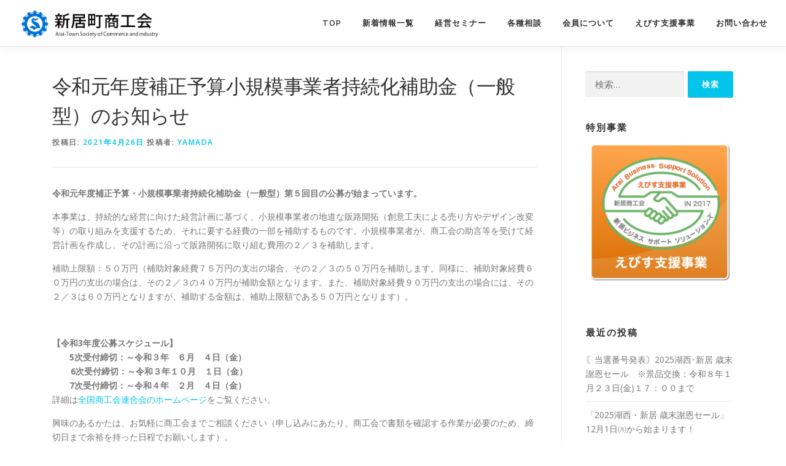

--- FILE ---
content_type: text/html; charset=UTF-8
request_url: http://www.arai-shizuoka.jp/support/%E4%BB%A4%E5%92%8C%E5%85%83%E5%B9%B4%E5%BA%A6%E8%A3%9C%E6%AD%A3%E4%BA%88%E7%AE%97%E5%B0%8F%E8%A6%8F%E6%A8%A1%E4%BA%8B%E6%A5%AD%E8%80%85%E6%8C%81%E7%B6%9A%E5%8C%96%E8%A3%9C%E5%8A%A9%E9%87%91%EF%BC%88/
body_size: 10313
content:
<!DOCTYPE html>
<html lang="ja">
<head>
<meta charset="UTF-8">
<meta name="viewport" content="width=device-width, initial-scale=1">
<link rel="profile" href="http://gmpg.org/xfn/11">
<title>令和元年度補正予算小規模事業者持続化補助金（一般型）のお知らせ &#8211; 新居町商工会</title>
<meta name='robots' content='max-image-preview:large' />
<link rel='dns-prefetch' href='//fonts.googleapis.com' />
<link rel='dns-prefetch' href='//s.w.org' />
<link rel="alternate" type="application/rss+xml" title="新居町商工会 &raquo; フィード" href="http://www.arai-shizuoka.jp/feed/" />
<link rel="alternate" type="application/rss+xml" title="新居町商工会 &raquo; コメントフィード" href="http://www.arai-shizuoka.jp/comments/feed/" />
<script type="text/javascript">
window._wpemojiSettings = {"baseUrl":"https:\/\/s.w.org\/images\/core\/emoji\/14.0.0\/72x72\/","ext":".png","svgUrl":"https:\/\/s.w.org\/images\/core\/emoji\/14.0.0\/svg\/","svgExt":".svg","source":{"concatemoji":"http:\/\/www.arai-shizuoka.jp\/wp-includes\/js\/wp-emoji-release.min.js?ver=6.0.11"}};
/*! This file is auto-generated */
!function(e,a,t){var n,r,o,i=a.createElement("canvas"),p=i.getContext&&i.getContext("2d");function s(e,t){var a=String.fromCharCode,e=(p.clearRect(0,0,i.width,i.height),p.fillText(a.apply(this,e),0,0),i.toDataURL());return p.clearRect(0,0,i.width,i.height),p.fillText(a.apply(this,t),0,0),e===i.toDataURL()}function c(e){var t=a.createElement("script");t.src=e,t.defer=t.type="text/javascript",a.getElementsByTagName("head")[0].appendChild(t)}for(o=Array("flag","emoji"),t.supports={everything:!0,everythingExceptFlag:!0},r=0;r<o.length;r++)t.supports[o[r]]=function(e){if(!p||!p.fillText)return!1;switch(p.textBaseline="top",p.font="600 32px Arial",e){case"flag":return s([127987,65039,8205,9895,65039],[127987,65039,8203,9895,65039])?!1:!s([55356,56826,55356,56819],[55356,56826,8203,55356,56819])&&!s([55356,57332,56128,56423,56128,56418,56128,56421,56128,56430,56128,56423,56128,56447],[55356,57332,8203,56128,56423,8203,56128,56418,8203,56128,56421,8203,56128,56430,8203,56128,56423,8203,56128,56447]);case"emoji":return!s([129777,127995,8205,129778,127999],[129777,127995,8203,129778,127999])}return!1}(o[r]),t.supports.everything=t.supports.everything&&t.supports[o[r]],"flag"!==o[r]&&(t.supports.everythingExceptFlag=t.supports.everythingExceptFlag&&t.supports[o[r]]);t.supports.everythingExceptFlag=t.supports.everythingExceptFlag&&!t.supports.flag,t.DOMReady=!1,t.readyCallback=function(){t.DOMReady=!0},t.supports.everything||(n=function(){t.readyCallback()},a.addEventListener?(a.addEventListener("DOMContentLoaded",n,!1),e.addEventListener("load",n,!1)):(e.attachEvent("onload",n),a.attachEvent("onreadystatechange",function(){"complete"===a.readyState&&t.readyCallback()})),(e=t.source||{}).concatemoji?c(e.concatemoji):e.wpemoji&&e.twemoji&&(c(e.twemoji),c(e.wpemoji)))}(window,document,window._wpemojiSettings);
</script>
<style type="text/css">
img.wp-smiley,
img.emoji {
	display: inline !important;
	border: none !important;
	box-shadow: none !important;
	height: 1em !important;
	width: 1em !important;
	margin: 0 0.07em !important;
	vertical-align: -0.1em !important;
	background: none !important;
	padding: 0 !important;
}
</style>
	<link rel='stylesheet' id='wp-block-library-css'  href='http://www.arai-shizuoka.jp/wp-includes/css/dist/block-library/style.min.css?ver=6.0.11' type='text/css' media='all' />
<style id='global-styles-inline-css' type='text/css'>
body{--wp--preset--color--black: #000000;--wp--preset--color--cyan-bluish-gray: #abb8c3;--wp--preset--color--white: #ffffff;--wp--preset--color--pale-pink: #f78da7;--wp--preset--color--vivid-red: #cf2e2e;--wp--preset--color--luminous-vivid-orange: #ff6900;--wp--preset--color--luminous-vivid-amber: #fcb900;--wp--preset--color--light-green-cyan: #7bdcb5;--wp--preset--color--vivid-green-cyan: #00d084;--wp--preset--color--pale-cyan-blue: #8ed1fc;--wp--preset--color--vivid-cyan-blue: #0693e3;--wp--preset--color--vivid-purple: #9b51e0;--wp--preset--gradient--vivid-cyan-blue-to-vivid-purple: linear-gradient(135deg,rgba(6,147,227,1) 0%,rgb(155,81,224) 100%);--wp--preset--gradient--light-green-cyan-to-vivid-green-cyan: linear-gradient(135deg,rgb(122,220,180) 0%,rgb(0,208,130) 100%);--wp--preset--gradient--luminous-vivid-amber-to-luminous-vivid-orange: linear-gradient(135deg,rgba(252,185,0,1) 0%,rgba(255,105,0,1) 100%);--wp--preset--gradient--luminous-vivid-orange-to-vivid-red: linear-gradient(135deg,rgba(255,105,0,1) 0%,rgb(207,46,46) 100%);--wp--preset--gradient--very-light-gray-to-cyan-bluish-gray: linear-gradient(135deg,rgb(238,238,238) 0%,rgb(169,184,195) 100%);--wp--preset--gradient--cool-to-warm-spectrum: linear-gradient(135deg,rgb(74,234,220) 0%,rgb(151,120,209) 20%,rgb(207,42,186) 40%,rgb(238,44,130) 60%,rgb(251,105,98) 80%,rgb(254,248,76) 100%);--wp--preset--gradient--blush-light-purple: linear-gradient(135deg,rgb(255,206,236) 0%,rgb(152,150,240) 100%);--wp--preset--gradient--blush-bordeaux: linear-gradient(135deg,rgb(254,205,165) 0%,rgb(254,45,45) 50%,rgb(107,0,62) 100%);--wp--preset--gradient--luminous-dusk: linear-gradient(135deg,rgb(255,203,112) 0%,rgb(199,81,192) 50%,rgb(65,88,208) 100%);--wp--preset--gradient--pale-ocean: linear-gradient(135deg,rgb(255,245,203) 0%,rgb(182,227,212) 50%,rgb(51,167,181) 100%);--wp--preset--gradient--electric-grass: linear-gradient(135deg,rgb(202,248,128) 0%,rgb(113,206,126) 100%);--wp--preset--gradient--midnight: linear-gradient(135deg,rgb(2,3,129) 0%,rgb(40,116,252) 100%);--wp--preset--duotone--dark-grayscale: url('#wp-duotone-dark-grayscale');--wp--preset--duotone--grayscale: url('#wp-duotone-grayscale');--wp--preset--duotone--purple-yellow: url('#wp-duotone-purple-yellow');--wp--preset--duotone--blue-red: url('#wp-duotone-blue-red');--wp--preset--duotone--midnight: url('#wp-duotone-midnight');--wp--preset--duotone--magenta-yellow: url('#wp-duotone-magenta-yellow');--wp--preset--duotone--purple-green: url('#wp-duotone-purple-green');--wp--preset--duotone--blue-orange: url('#wp-duotone-blue-orange');--wp--preset--font-size--small: 13px;--wp--preset--font-size--medium: 20px;--wp--preset--font-size--large: 36px;--wp--preset--font-size--x-large: 42px;}.has-black-color{color: var(--wp--preset--color--black) !important;}.has-cyan-bluish-gray-color{color: var(--wp--preset--color--cyan-bluish-gray) !important;}.has-white-color{color: var(--wp--preset--color--white) !important;}.has-pale-pink-color{color: var(--wp--preset--color--pale-pink) !important;}.has-vivid-red-color{color: var(--wp--preset--color--vivid-red) !important;}.has-luminous-vivid-orange-color{color: var(--wp--preset--color--luminous-vivid-orange) !important;}.has-luminous-vivid-amber-color{color: var(--wp--preset--color--luminous-vivid-amber) !important;}.has-light-green-cyan-color{color: var(--wp--preset--color--light-green-cyan) !important;}.has-vivid-green-cyan-color{color: var(--wp--preset--color--vivid-green-cyan) !important;}.has-pale-cyan-blue-color{color: var(--wp--preset--color--pale-cyan-blue) !important;}.has-vivid-cyan-blue-color{color: var(--wp--preset--color--vivid-cyan-blue) !important;}.has-vivid-purple-color{color: var(--wp--preset--color--vivid-purple) !important;}.has-black-background-color{background-color: var(--wp--preset--color--black) !important;}.has-cyan-bluish-gray-background-color{background-color: var(--wp--preset--color--cyan-bluish-gray) !important;}.has-white-background-color{background-color: var(--wp--preset--color--white) !important;}.has-pale-pink-background-color{background-color: var(--wp--preset--color--pale-pink) !important;}.has-vivid-red-background-color{background-color: var(--wp--preset--color--vivid-red) !important;}.has-luminous-vivid-orange-background-color{background-color: var(--wp--preset--color--luminous-vivid-orange) !important;}.has-luminous-vivid-amber-background-color{background-color: var(--wp--preset--color--luminous-vivid-amber) !important;}.has-light-green-cyan-background-color{background-color: var(--wp--preset--color--light-green-cyan) !important;}.has-vivid-green-cyan-background-color{background-color: var(--wp--preset--color--vivid-green-cyan) !important;}.has-pale-cyan-blue-background-color{background-color: var(--wp--preset--color--pale-cyan-blue) !important;}.has-vivid-cyan-blue-background-color{background-color: var(--wp--preset--color--vivid-cyan-blue) !important;}.has-vivid-purple-background-color{background-color: var(--wp--preset--color--vivid-purple) !important;}.has-black-border-color{border-color: var(--wp--preset--color--black) !important;}.has-cyan-bluish-gray-border-color{border-color: var(--wp--preset--color--cyan-bluish-gray) !important;}.has-white-border-color{border-color: var(--wp--preset--color--white) !important;}.has-pale-pink-border-color{border-color: var(--wp--preset--color--pale-pink) !important;}.has-vivid-red-border-color{border-color: var(--wp--preset--color--vivid-red) !important;}.has-luminous-vivid-orange-border-color{border-color: var(--wp--preset--color--luminous-vivid-orange) !important;}.has-luminous-vivid-amber-border-color{border-color: var(--wp--preset--color--luminous-vivid-amber) !important;}.has-light-green-cyan-border-color{border-color: var(--wp--preset--color--light-green-cyan) !important;}.has-vivid-green-cyan-border-color{border-color: var(--wp--preset--color--vivid-green-cyan) !important;}.has-pale-cyan-blue-border-color{border-color: var(--wp--preset--color--pale-cyan-blue) !important;}.has-vivid-cyan-blue-border-color{border-color: var(--wp--preset--color--vivid-cyan-blue) !important;}.has-vivid-purple-border-color{border-color: var(--wp--preset--color--vivid-purple) !important;}.has-vivid-cyan-blue-to-vivid-purple-gradient-background{background: var(--wp--preset--gradient--vivid-cyan-blue-to-vivid-purple) !important;}.has-light-green-cyan-to-vivid-green-cyan-gradient-background{background: var(--wp--preset--gradient--light-green-cyan-to-vivid-green-cyan) !important;}.has-luminous-vivid-amber-to-luminous-vivid-orange-gradient-background{background: var(--wp--preset--gradient--luminous-vivid-amber-to-luminous-vivid-orange) !important;}.has-luminous-vivid-orange-to-vivid-red-gradient-background{background: var(--wp--preset--gradient--luminous-vivid-orange-to-vivid-red) !important;}.has-very-light-gray-to-cyan-bluish-gray-gradient-background{background: var(--wp--preset--gradient--very-light-gray-to-cyan-bluish-gray) !important;}.has-cool-to-warm-spectrum-gradient-background{background: var(--wp--preset--gradient--cool-to-warm-spectrum) !important;}.has-blush-light-purple-gradient-background{background: var(--wp--preset--gradient--blush-light-purple) !important;}.has-blush-bordeaux-gradient-background{background: var(--wp--preset--gradient--blush-bordeaux) !important;}.has-luminous-dusk-gradient-background{background: var(--wp--preset--gradient--luminous-dusk) !important;}.has-pale-ocean-gradient-background{background: var(--wp--preset--gradient--pale-ocean) !important;}.has-electric-grass-gradient-background{background: var(--wp--preset--gradient--electric-grass) !important;}.has-midnight-gradient-background{background: var(--wp--preset--gradient--midnight) !important;}.has-small-font-size{font-size: var(--wp--preset--font-size--small) !important;}.has-medium-font-size{font-size: var(--wp--preset--font-size--medium) !important;}.has-large-font-size{font-size: var(--wp--preset--font-size--large) !important;}.has-x-large-font-size{font-size: var(--wp--preset--font-size--x-large) !important;}
</style>
<link rel='stylesheet' id='contact-form-7-css'  href='http://www.arai-shizuoka.jp/wp-content/plugins/contact-form-7/includes/css/styles.css?ver=5.7.7' type='text/css' media='all' />
<link rel='stylesheet' id='onepress-fonts-css'  href='https://fonts.googleapis.com/css?family=Raleway%3A400%2C500%2C600%2C700%2C300%2C100%2C800%2C900%7COpen+Sans%3A400%2C300%2C300italic%2C400italic%2C600%2C600italic%2C700%2C700italic&#038;subset=latin%2Clatin-ext&#038;ver=2.2.4' type='text/css' media='all' />
<link rel='stylesheet' id='onepress-animate-css'  href='http://www.arai-shizuoka.jp/wp-content/themes/onepress/assets/css/animate.min.css?ver=2.2.4' type='text/css' media='all' />
<link rel='stylesheet' id='onepress-fa-css'  href='http://www.arai-shizuoka.jp/wp-content/themes/onepress/assets/css/font-awesome.min.css?ver=4.7.0' type='text/css' media='all' />
<link rel='stylesheet' id='onepress-bootstrap-css'  href='http://www.arai-shizuoka.jp/wp-content/themes/onepress/assets/css/bootstrap.min.css?ver=2.2.4' type='text/css' media='all' />
<link rel='stylesheet' id='onepress-style-css'  href='http://www.arai-shizuoka.jp/wp-content/themes/onepress/style.css?ver=6.0.11' type='text/css' media='all' />
<style id='onepress-style-inline-css' type='text/css'>
.site-logo-div img{height:50px;width:auto}.site-logo-div img.custom-logo-transparent{height:50px;width:auto}#main .video-section section.hero-slideshow-wrapper{background:transparent}.hero-slideshow-wrapper:after{position:absolute;top:0px;left:0px;width:100%;height:100%;background-color:rgba(0,0,0,0.3);display:block;content:""}.body-desktop .parallax-hero .hero-slideshow-wrapper:after{display:none!important}#parallax-hero>.parallax-bg::before{background-color:rgba(0,0,0,0.3);opacity:1}.body-desktop .parallax-hero .hero-slideshow-wrapper:after{display:none!important}#footer-widgets{}.gallery-carousel .g-item{padding:0px 10px}.gallery-carousel{margin-left:-10px;margin-right:-10px}.gallery-grid .g-item,.gallery-masonry .g-item .inner{padding:10px}.gallery-grid,.gallery-masonry{margin:-10px}
</style>
<link rel='stylesheet' id='onepress-gallery-lightgallery-css'  href='http://www.arai-shizuoka.jp/wp-content/themes/onepress/assets/css/lightgallery.css?ver=6.0.11' type='text/css' media='all' />
<script type='text/javascript' id='jquery-core-js-extra'>
/* <![CDATA[ */
var onepress_js_settings = {"onepress_disable_animation":"","onepress_disable_sticky_header":"","onepress_vertical_align_menu":"","hero_animation":"flipInX","hero_speed":"5000","hero_fade":"750","hero_duration":"5000","hero_disable_preload":"","is_home":"","gallery_enable":"1","is_rtl":""};
/* ]]> */
</script>
<script type='text/javascript' src='http://www.arai-shizuoka.jp/wp-includes/js/jquery/jquery.min.js?ver=3.6.0' id='jquery-core-js'></script>
<script type='text/javascript' src='http://www.arai-shizuoka.jp/wp-includes/js/jquery/jquery-migrate.min.js?ver=3.3.2' id='jquery-migrate-js'></script>
<link rel="https://api.w.org/" href="http://www.arai-shizuoka.jp/wp-json/" /><link rel="alternate" type="application/json" href="http://www.arai-shizuoka.jp/wp-json/wp/v2/posts/2986" /><link rel="EditURI" type="application/rsd+xml" title="RSD" href="http://www.arai-shizuoka.jp/xmlrpc.php?rsd" />
<link rel="wlwmanifest" type="application/wlwmanifest+xml" href="http://www.arai-shizuoka.jp/wp-includes/wlwmanifest.xml" /> 
<meta name="generator" content="WordPress 6.0.11" />
<link rel="canonical" href="http://www.arai-shizuoka.jp/support/%e4%bb%a4%e5%92%8c%e5%85%83%e5%b9%b4%e5%ba%a6%e8%a3%9c%e6%ad%a3%e4%ba%88%e7%ae%97%e5%b0%8f%e8%a6%8f%e6%a8%a1%e4%ba%8b%e6%a5%ad%e8%80%85%e6%8c%81%e7%b6%9a%e5%8c%96%e8%a3%9c%e5%8a%a9%e9%87%91%ef%bc%88/" />
<link rel='shortlink' href='http://www.arai-shizuoka.jp/?p=2986' />
<link rel="alternate" type="application/json+oembed" href="http://www.arai-shizuoka.jp/wp-json/oembed/1.0/embed?url=http%3A%2F%2Fwww.arai-shizuoka.jp%2Fsupport%2F%25e4%25bb%25a4%25e5%2592%258c%25e5%2585%2583%25e5%25b9%25b4%25e5%25ba%25a6%25e8%25a3%259c%25e6%25ad%25a3%25e4%25ba%2588%25e7%25ae%2597%25e5%25b0%258f%25e8%25a6%258f%25e6%25a8%25a1%25e4%25ba%258b%25e6%25a5%25ad%25e8%2580%2585%25e6%258c%2581%25e7%25b6%259a%25e5%258c%2596%25e8%25a3%259c%25e5%258a%25a9%25e9%2587%2591%25ef%25bc%2588%2F" />
<link rel="alternate" type="text/xml+oembed" href="http://www.arai-shizuoka.jp/wp-json/oembed/1.0/embed?url=http%3A%2F%2Fwww.arai-shizuoka.jp%2Fsupport%2F%25e4%25bb%25a4%25e5%2592%258c%25e5%2585%2583%25e5%25b9%25b4%25e5%25ba%25a6%25e8%25a3%259c%25e6%25ad%25a3%25e4%25ba%2588%25e7%25ae%2597%25e5%25b0%258f%25e8%25a6%258f%25e6%25a8%25a1%25e4%25ba%258b%25e6%25a5%25ad%25e8%2580%2585%25e6%258c%2581%25e7%25b6%259a%25e5%258c%2596%25e8%25a3%259c%25e5%258a%25a9%25e9%2587%2591%25ef%25bc%2588%2F&#038;format=xml" />
</head>

<body class="post-template-default single single-post postid-2986 single-format-standard wp-custom-logo group-blog">
<div id="page" class="hfeed site">
	<a class="skip-link screen-reader-text" href="#content">コンテンツへスキップ</a>
    <div id="header-section" class="h-on-top no-transparent">		<header id="masthead" class="site-header header-full-width is-sticky no-scroll no-t h-on-top" role="banner">
			<div class="container">
				<div class="site-branding">
				<div class="site-brand-inner has-logo-img no-desc"><div class="site-logo-div"><a href="http://www.arai-shizuoka.jp/" class="custom-logo-link  no-t-logo" rel="home" itemprop="url"><img width="573" height="120" src="http://www.arai-shizuoka.jp/wp-content/uploads/2020/04/cropped-logo.png" class="custom-logo" alt="新居町商工会" loading="lazy" itemprop="logo" srcset="http://www.arai-shizuoka.jp/wp-content/uploads/2020/04/cropped-logo.png 573w, http://www.arai-shizuoka.jp/wp-content/uploads/2020/04/cropped-logo-300x63.png 300w" sizes="(max-width: 573px) 100vw, 573px" /></a></div></div>				</div>
				<div class="header-right-wrapper">
					<a href="#0" id="nav-toggle">メニュー<span></span></a>
					<nav id="site-navigation" class="main-navigation" role="navigation">
						<ul class="onepress-menu">
							<li id="menu-item-10" class="menu-item menu-item-type-custom menu-item-object-custom menu-item-10"><a href="/">TOP</a></li>
<li id="menu-item-2731" class="menu-item menu-item-type-custom menu-item-object-custom menu-item-2731"><a href="/category/information/">新着情報一覧</a></li>
<li id="menu-item-11" class="menu-item menu-item-type-custom menu-item-object-custom menu-item-11"><a href="/経営セミナーについて">経営セミナー</a></li>
<li id="menu-item-13" class="menu-item menu-item-type-custom menu-item-object-custom menu-item-13"><a href="/各種相談">各種相談</a></li>
<li id="menu-item-14" class="menu-item menu-item-type-custom menu-item-object-custom menu-item-14"><a href="/会員情報">会員について</a></li>
<li id="menu-item-2733" class="menu-item menu-item-type-custom menu-item-object-custom menu-item-2733"><a href="/about_abss/">えびす支援事業</a></li>
<li id="menu-item-2732" class="menu-item menu-item-type-custom menu-item-object-custom menu-item-2732"><a href="/お問い合わせ">お問い合わせ</a></li>
						</ul>
					</nav>
					<!-- #site-navigation -->
				</div>
			</div>
		</header><!-- #masthead -->
		</div>
	<div id="content" class="site-content">

		
		<div id="content-inside" class="container right-sidebar">
			<div id="primary" class="content-area">
				<main id="main" class="site-main" role="main">

				
					<article id="post-2986" class="post-2986 post type-post status-publish format-standard hentry category-support">
	<header class="entry-header">
		<h1 class="entry-title">令和元年度補正予算小規模事業者持続化補助金（一般型）のお知らせ</h1>        		<div class="entry-meta">
			<span class="posted-on">投稿日: <a href="http://www.arai-shizuoka.jp/support/%e4%bb%a4%e5%92%8c%e5%85%83%e5%b9%b4%e5%ba%a6%e8%a3%9c%e6%ad%a3%e4%ba%88%e7%ae%97%e5%b0%8f%e8%a6%8f%e6%a8%a1%e4%ba%8b%e6%a5%ad%e8%80%85%e6%8c%81%e7%b6%9a%e5%8c%96%e8%a3%9c%e5%8a%a9%e9%87%91%ef%bc%88/" rel="bookmark"><time class="entry-date published" datetime="2021-04-26T11:42:29+09:00">2021年4月26日</time><time class="updated hide" datetime="2021-04-26T12:02:06+09:00">2021年4月26日</time></a></span><span class="byline"> 投稿者: <span class="author vcard"><a  rel="author" class="url fn n" href="http://www.arai-shizuoka.jp/author/yamada/">yamada</a></span></span>		</div><!-- .entry-meta -->
        	</header><!-- .entry-header -->

    
	<div class="entry-content">
		<p><strong>令和元年度補正予算・小規模事業者持続化補助金（一般型）第５回目の公募が始まっています。　</strong></p>
<p>本事業は、持続的な経営に向けた経営計画に基づく、小規模事業者の地道な販路開拓（創意工夫による売り方やデザイン改変等）の取り組みを支援するため、それに要する経費の一部を補助するものです。小規模事業者が、商工会の助言等を受けて経営計画を作成し、その計画に沿って販路開拓に取り組む費用の２／３を補助します。</p>
<p>補助上限額：５０万円（補助対象経費７５万円の支出の場合、その２／３の５０万円を補助します。同様に、補助対象経費６０万円の支出の場合は、その２／３の４０万円が補助金額となります。また、補助対象経費９０万円の支出の場合には、その２／３は６０万円となりますが、補助する金額は、補助上限額である５０万円となります）。</p>
<p>&nbsp;</p>
<p><strong>【令和3年度公募スケジュール】</strong><br />
<strong>　　5次受付締切：～令和３年　６月　４日（金）</strong><br />
<strong>　    6次受付締切：～令和３年１０月　１日（金）</strong><br />
<strong>　　7次受付締切：～令和４年　２月　４日（金）</strong><br />
詳細は<a href="http://www.shokokai.or.jp/jizokuka_r1h/">全国商工会連合会のホームページ</a>をご覧ください。</p>
<p>興味のあるかたは、お気軽に商工会までご相談ください（申し込みにあたり、商工会で書類を確認する作業が必要のため、締切日まで余裕を持った日程でお願いします）。</p>
<p>&nbsp;</p>
<p>詳細はこちらをクリック↓</p>
<p><a href="http://www.arai-shizuoka.jp/wp-content/uploads/2021/04/b4b4b50ecd64a42f63530f53876cccb0.pdf">令和元年度補正予算小規模事業者持続化補助金（一般型）チラシ</a></p>
			</div><!-- .entry-content -->
    
    <footer class="entry-footer"><span class="cat-links">カテゴリー: <a href="http://www.arai-shizuoka.jp/category/support/" rel="category tag">各種支援情報（補助金・助成金・研究事業）</a></span></footer><!-- .entry-footer -->
    </article><!-- #post-## -->


					
				
				</main><!-- #main -->
			</div><!-- #primary -->

                            
<div id="secondary" class="widget-area sidebar" role="complementary">
	<aside id="search-2" class="widget widget_search"><form role="search" method="get" class="search-form" action="http://www.arai-shizuoka.jp/">
				<label>
					<span class="screen-reader-text">検索:</span>
					<input type="search" class="search-field" placeholder="検索&hellip;" value="" name="s" />
				</label>
				<input type="submit" class="search-submit" value="検索" />
			</form></aside><aside id="custom_html-2" class="widget_text widget widget_custom_html"><h2 class="widget-title">特別事業</h2><div class="textwidget custom-html-widget"><a href="/about_abss/"><img src="/img/abss.jpg" alt="abss.jpg" style="width:100%;" /></a><br>
<br>
<style>
#categories-2 ul li.cat-item{
    display:block;
    padding:5px;
    width:100%;
    border-bottom:1px dotted #DDD;
}
</style></div></aside>
		<aside id="recent-posts-2" class="widget widget_recent_entries">
		<h2 class="widget-title">最近の投稿</h2>
		<ul>
											<li>
					<a href="http://www.arai-shizuoka.jp/event/%e3%80%98%e5%bd%93%e9%81%b8%e7%95%aa%e5%8f%b7%e7%99%ba%e8%a1%a8%e3%80%992025%e6%b9%96%e8%a5%bf%ef%bd%a5%e6%96%b0%e5%b1%85-%e6%ad%b3%e6%9c%ab%e8%ac%9d%e6%81%a9%e3%82%bb%e3%83%bc%e3%83%ab%e3%80%80/">〘当選番号発表〙2025湖西･新居 歳末謝恩セール　※景品交換：令和８年１月２３日(金)１７：００まで</a>
									</li>
											<li>
					<a href="http://www.arai-shizuoka.jp/event/%e3%80%8c2025%e6%b9%96%e8%a5%bf%e3%83%bb%e6%96%b0%e5%b1%85-%e6%ad%b3%e6%9c%ab%e8%ac%9d%e6%81%a9%e3%82%bb%e3%83%bc%e3%83%ab%e3%80%8d12%e6%9c%881%e6%97%a5%e3%88%aa%e3%81%8b%e3%82%89%e5%a7%8b%e3%81%be/">「2025湖西・新居 歳末謝恩セール」12月1日㈪から始まります！</a>
									</li>
											<li>
					<a href="http://www.arai-shizuoka.jp/information/%e3%80%8c%e6%96%b0%e5%b1%85%e3%82%88%e3%81%84%e3%81%a8%e3%81%93-%e3%81%82%e3%82%89%e3%81%84%e3%81%98%e3%82%83%e3%82%93%ef%bc%81%e3%82%ae%e3%83%95%e3%83%88%e3%80%8d%e3%81%ae%e8%b2%a9%e5%a3%b2%e3%81%ab/">「新居よいとこ あらいじゃん！ギフト」の販売について</a>
									</li>
											<li>
					<a href="http://www.arai-shizuoka.jp/information/%e6%b9%96%e8%a5%bf%e5%b8%82%e3%81%be%e3%81%a1%e3%81%82%e3%82%8b%e3%81%8d%e6%a1%88%e5%86%85%e6%89%80%ef%bc%88%e6%96%b0%e5%b1%85%e9%96%a2%e6%89%80%ef%bc%89/">湖西市まちあるき案内所（新居関所）</a>
									</li>
											<li>
					<a href="http://www.arai-shizuoka.jp/event/2025%e6%9c%9d%e6%b4%bb%ef%bd%83%ef%bd%81%ef%bd%86%ef%bd%85in%e3%81%82%e3%82%89%e3%81%84%ef%bc%81/">2025朝活Ｃａｆｅinあらい！</a>
									</li>
					</ul>

		</aside><aside id="archives-2" class="widget widget_archive"><h2 class="widget-title">アーカイブ</h2>		<label class="screen-reader-text" for="archives-dropdown-2">アーカイブ</label>
		<select id="archives-dropdown-2" name="archive-dropdown">
			
			<option value="">月を選択</option>
				<option value='http://www.arai-shizuoka.jp/2025/12/'> 2025年12月 &nbsp;(1)</option>
	<option value='http://www.arai-shizuoka.jp/2025/11/'> 2025年11月 &nbsp;(4)</option>
	<option value='http://www.arai-shizuoka.jp/2025/10/'> 2025年10月 &nbsp;(1)</option>
	<option value='http://www.arai-shizuoka.jp/2025/09/'> 2025年9月 &nbsp;(1)</option>
	<option value='http://www.arai-shizuoka.jp/2025/08/'> 2025年8月 &nbsp;(2)</option>
	<option value='http://www.arai-shizuoka.jp/2025/07/'> 2025年7月 &nbsp;(1)</option>
	<option value='http://www.arai-shizuoka.jp/2025/04/'> 2025年4月 &nbsp;(1)</option>
	<option value='http://www.arai-shizuoka.jp/2025/03/'> 2025年3月 &nbsp;(2)</option>
	<option value='http://www.arai-shizuoka.jp/2025/01/'> 2025年1月 &nbsp;(1)</option>
	<option value='http://www.arai-shizuoka.jp/2024/12/'> 2024年12月 &nbsp;(1)</option>
	<option value='http://www.arai-shizuoka.jp/2024/11/'> 2024年11月 &nbsp;(3)</option>
	<option value='http://www.arai-shizuoka.jp/2024/10/'> 2024年10月 &nbsp;(2)</option>
	<option value='http://www.arai-shizuoka.jp/2024/09/'> 2024年9月 &nbsp;(3)</option>
	<option value='http://www.arai-shizuoka.jp/2024/08/'> 2024年8月 &nbsp;(1)</option>
	<option value='http://www.arai-shizuoka.jp/2024/06/'> 2024年6月 &nbsp;(1)</option>
	<option value='http://www.arai-shizuoka.jp/2024/05/'> 2024年5月 &nbsp;(3)</option>
	<option value='http://www.arai-shizuoka.jp/2024/04/'> 2024年4月 &nbsp;(1)</option>
	<option value='http://www.arai-shizuoka.jp/2024/03/'> 2024年3月 &nbsp;(1)</option>
	<option value='http://www.arai-shizuoka.jp/2024/01/'> 2024年1月 &nbsp;(4)</option>
	<option value='http://www.arai-shizuoka.jp/2023/12/'> 2023年12月 &nbsp;(4)</option>
	<option value='http://www.arai-shizuoka.jp/2023/11/'> 2023年11月 &nbsp;(3)</option>
	<option value='http://www.arai-shizuoka.jp/2023/10/'> 2023年10月 &nbsp;(1)</option>
	<option value='http://www.arai-shizuoka.jp/2023/09/'> 2023年9月 &nbsp;(3)</option>
	<option value='http://www.arai-shizuoka.jp/2023/08/'> 2023年8月 &nbsp;(3)</option>
	<option value='http://www.arai-shizuoka.jp/2023/07/'> 2023年7月 &nbsp;(2)</option>
	<option value='http://www.arai-shizuoka.jp/2023/06/'> 2023年6月 &nbsp;(2)</option>
	<option value='http://www.arai-shizuoka.jp/2023/05/'> 2023年5月 &nbsp;(4)</option>
	<option value='http://www.arai-shizuoka.jp/2023/04/'> 2023年4月 &nbsp;(2)</option>
	<option value='http://www.arai-shizuoka.jp/2023/01/'> 2023年1月 &nbsp;(2)</option>
	<option value='http://www.arai-shizuoka.jp/2022/12/'> 2022年12月 &nbsp;(6)</option>
	<option value='http://www.arai-shizuoka.jp/2022/11/'> 2022年11月 &nbsp;(1)</option>
	<option value='http://www.arai-shizuoka.jp/2022/10/'> 2022年10月 &nbsp;(1)</option>
	<option value='http://www.arai-shizuoka.jp/2022/09/'> 2022年9月 &nbsp;(4)</option>
	<option value='http://www.arai-shizuoka.jp/2022/08/'> 2022年8月 &nbsp;(6)</option>
	<option value='http://www.arai-shizuoka.jp/2022/07/'> 2022年7月 &nbsp;(5)</option>
	<option value='http://www.arai-shizuoka.jp/2022/06/'> 2022年6月 &nbsp;(4)</option>
	<option value='http://www.arai-shizuoka.jp/2022/05/'> 2022年5月 &nbsp;(4)</option>
	<option value='http://www.arai-shizuoka.jp/2022/04/'> 2022年4月 &nbsp;(3)</option>
	<option value='http://www.arai-shizuoka.jp/2022/01/'> 2022年1月 &nbsp;(1)</option>
	<option value='http://www.arai-shizuoka.jp/2021/12/'> 2021年12月 &nbsp;(2)</option>
	<option value='http://www.arai-shizuoka.jp/2021/10/'> 2021年10月 &nbsp;(4)</option>
	<option value='http://www.arai-shizuoka.jp/2021/08/'> 2021年8月 &nbsp;(2)</option>
	<option value='http://www.arai-shizuoka.jp/2021/06/'> 2021年6月 &nbsp;(4)</option>
	<option value='http://www.arai-shizuoka.jp/2021/05/'> 2021年5月 &nbsp;(4)</option>
	<option value='http://www.arai-shizuoka.jp/2021/04/'> 2021年4月 &nbsp;(3)</option>
	<option value='http://www.arai-shizuoka.jp/2021/01/'> 2021年1月 &nbsp;(2)</option>
	<option value='http://www.arai-shizuoka.jp/2020/12/'> 2020年12月 &nbsp;(1)</option>
	<option value='http://www.arai-shizuoka.jp/2020/11/'> 2020年11月 &nbsp;(3)</option>
	<option value='http://www.arai-shizuoka.jp/2020/10/'> 2020年10月 &nbsp;(4)</option>
	<option value='http://www.arai-shizuoka.jp/2020/08/'> 2020年8月 &nbsp;(1)</option>
	<option value='http://www.arai-shizuoka.jp/2020/07/'> 2020年7月 &nbsp;(2)</option>
	<option value='http://www.arai-shizuoka.jp/2020/06/'> 2020年6月 &nbsp;(7)</option>
	<option value='http://www.arai-shizuoka.jp/2020/05/'> 2020年5月 &nbsp;(1)</option>
	<option value='http://www.arai-shizuoka.jp/2020/04/'> 2020年4月 &nbsp;(7)</option>
	<option value='http://www.arai-shizuoka.jp/2020/03/'> 2020年3月 &nbsp;(6)</option>
	<option value='http://www.arai-shizuoka.jp/2020/01/'> 2020年1月 &nbsp;(2)</option>
	<option value='http://www.arai-shizuoka.jp/2019/12/'> 2019年12月 &nbsp;(1)</option>
	<option value='http://www.arai-shizuoka.jp/2019/10/'> 2019年10月 &nbsp;(3)</option>
	<option value='http://www.arai-shizuoka.jp/2019/09/'> 2019年9月 &nbsp;(1)</option>
	<option value='http://www.arai-shizuoka.jp/2019/08/'> 2019年8月 &nbsp;(2)</option>
	<option value='http://www.arai-shizuoka.jp/2019/06/'> 2019年6月 &nbsp;(2)</option>
	<option value='http://www.arai-shizuoka.jp/2019/05/'> 2019年5月 &nbsp;(4)</option>
	<option value='http://www.arai-shizuoka.jp/2019/04/'> 2019年4月 &nbsp;(3)</option>
	<option value='http://www.arai-shizuoka.jp/2019/03/'> 2019年3月 &nbsp;(2)</option>
	<option value='http://www.arai-shizuoka.jp/2019/01/'> 2019年1月 &nbsp;(2)</option>
	<option value='http://www.arai-shizuoka.jp/2018/12/'> 2018年12月 &nbsp;(5)</option>
	<option value='http://www.arai-shizuoka.jp/2018/11/'> 2018年11月 &nbsp;(2)</option>
	<option value='http://www.arai-shizuoka.jp/2018/10/'> 2018年10月 &nbsp;(3)</option>
	<option value='http://www.arai-shizuoka.jp/2018/09/'> 2018年9月 &nbsp;(5)</option>
	<option value='http://www.arai-shizuoka.jp/2018/08/'> 2018年8月 &nbsp;(1)</option>
	<option value='http://www.arai-shizuoka.jp/2018/06/'> 2018年6月 &nbsp;(2)</option>
	<option value='http://www.arai-shizuoka.jp/2018/05/'> 2018年5月 &nbsp;(12)</option>
	<option value='http://www.arai-shizuoka.jp/2018/04/'> 2018年4月 &nbsp;(3)</option>
	<option value='http://www.arai-shizuoka.jp/2018/03/'> 2018年3月 &nbsp;(5)</option>
	<option value='http://www.arai-shizuoka.jp/2018/02/'> 2018年2月 &nbsp;(1)</option>
	<option value='http://www.arai-shizuoka.jp/2018/01/'> 2018年1月 &nbsp;(3)</option>
	<option value='http://www.arai-shizuoka.jp/2017/12/'> 2017年12月 &nbsp;(6)</option>
	<option value='http://www.arai-shizuoka.jp/2017/11/'> 2017年11月 &nbsp;(1)</option>
	<option value='http://www.arai-shizuoka.jp/2017/10/'> 2017年10月 &nbsp;(8)</option>
	<option value='http://www.arai-shizuoka.jp/2017/09/'> 2017年9月 &nbsp;(4)</option>
	<option value='http://www.arai-shizuoka.jp/2017/08/'> 2017年8月 &nbsp;(4)</option>
	<option value='http://www.arai-shizuoka.jp/2017/07/'> 2017年7月 &nbsp;(3)</option>
	<option value='http://www.arai-shizuoka.jp/2017/06/'> 2017年6月 &nbsp;(5)</option>
	<option value='http://www.arai-shizuoka.jp/2017/05/'> 2017年5月 &nbsp;(2)</option>
	<option value='http://www.arai-shizuoka.jp/2017/04/'> 2017年4月 &nbsp;(8)</option>
	<option value='http://www.arai-shizuoka.jp/2017/03/'> 2017年3月 &nbsp;(2)</option>
	<option value='http://www.arai-shizuoka.jp/2017/02/'> 2017年2月 &nbsp;(2)</option>
	<option value='http://www.arai-shizuoka.jp/2017/01/'> 2017年1月 &nbsp;(1)</option>
	<option value='http://www.arai-shizuoka.jp/2016/12/'> 2016年12月 &nbsp;(1)</option>
	<option value='http://www.arai-shizuoka.jp/2016/11/'> 2016年11月 &nbsp;(6)</option>
	<option value='http://www.arai-shizuoka.jp/2016/10/'> 2016年10月 &nbsp;(2)</option>
	<option value='http://www.arai-shizuoka.jp/2016/09/'> 2016年9月 &nbsp;(4)</option>
	<option value='http://www.arai-shizuoka.jp/2016/07/'> 2016年7月 &nbsp;(5)</option>
	<option value='http://www.arai-shizuoka.jp/2016/06/'> 2016年6月 &nbsp;(1)</option>
	<option value='http://www.arai-shizuoka.jp/2016/05/'> 2016年5月 &nbsp;(2)</option>
	<option value='http://www.arai-shizuoka.jp/2016/04/'> 2016年4月 &nbsp;(3)</option>
	<option value='http://www.arai-shizuoka.jp/2016/03/'> 2016年3月 &nbsp;(1)</option>
	<option value='http://www.arai-shizuoka.jp/2016/02/'> 2016年2月 &nbsp;(4)</option>
	<option value='http://www.arai-shizuoka.jp/2016/01/'> 2016年1月 &nbsp;(2)</option>
	<option value='http://www.arai-shizuoka.jp/2015/11/'> 2015年11月 &nbsp;(3)</option>
	<option value='http://www.arai-shizuoka.jp/2015/10/'> 2015年10月 &nbsp;(3)</option>
	<option value='http://www.arai-shizuoka.jp/2015/09/'> 2015年9月 &nbsp;(1)</option>
	<option value='http://www.arai-shizuoka.jp/2015/08/'> 2015年8月 &nbsp;(1)</option>
	<option value='http://www.arai-shizuoka.jp/2015/07/'> 2015年7月 &nbsp;(5)</option>
	<option value='http://www.arai-shizuoka.jp/2015/06/'> 2015年6月 &nbsp;(3)</option>
	<option value='http://www.arai-shizuoka.jp/2015/05/'> 2015年5月 &nbsp;(2)</option>
	<option value='http://www.arai-shizuoka.jp/2015/04/'> 2015年4月 &nbsp;(5)</option>
	<option value='http://www.arai-shizuoka.jp/2015/03/'> 2015年3月 &nbsp;(1)</option>
	<option value='http://www.arai-shizuoka.jp/2015/02/'> 2015年2月 &nbsp;(2)</option>
	<option value='http://www.arai-shizuoka.jp/2015/01/'> 2015年1月 &nbsp;(5)</option>
	<option value='http://www.arai-shizuoka.jp/2014/12/'> 2014年12月 &nbsp;(5)</option>
	<option value='http://www.arai-shizuoka.jp/2014/11/'> 2014年11月 &nbsp;(1)</option>
	<option value='http://www.arai-shizuoka.jp/2014/10/'> 2014年10月 &nbsp;(7)</option>
	<option value='http://www.arai-shizuoka.jp/2014/09/'> 2014年9月 &nbsp;(1)</option>
	<option value='http://www.arai-shizuoka.jp/2014/08/'> 2014年8月 &nbsp;(6)</option>
	<option value='http://www.arai-shizuoka.jp/2014/07/'> 2014年7月 &nbsp;(5)</option>
	<option value='http://www.arai-shizuoka.jp/2014/06/'> 2014年6月 &nbsp;(5)</option>
	<option value='http://www.arai-shizuoka.jp/2014/05/'> 2014年5月 &nbsp;(5)</option>
	<option value='http://www.arai-shizuoka.jp/2014/04/'> 2014年4月 &nbsp;(5)</option>
	<option value='http://www.arai-shizuoka.jp/2014/03/'> 2014年3月 &nbsp;(2)</option>
	<option value='http://www.arai-shizuoka.jp/2014/02/'> 2014年2月 &nbsp;(3)</option>
	<option value='http://www.arai-shizuoka.jp/2014/01/'> 2014年1月 &nbsp;(4)</option>
	<option value='http://www.arai-shizuoka.jp/2013/12/'> 2013年12月 &nbsp;(3)</option>
	<option value='http://www.arai-shizuoka.jp/2013/11/'> 2013年11月 &nbsp;(2)</option>
	<option value='http://www.arai-shizuoka.jp/2013/10/'> 2013年10月 &nbsp;(8)</option>
	<option value='http://www.arai-shizuoka.jp/2013/09/'> 2013年9月 &nbsp;(4)</option>
	<option value='http://www.arai-shizuoka.jp/2013/08/'> 2013年8月 &nbsp;(9)</option>
	<option value='http://www.arai-shizuoka.jp/2013/07/'> 2013年7月 &nbsp;(6)</option>
	<option value='http://www.arai-shizuoka.jp/2013/06/'> 2013年6月 &nbsp;(6)</option>
	<option value='http://www.arai-shizuoka.jp/2013/05/'> 2013年5月 &nbsp;(6)</option>
	<option value='http://www.arai-shizuoka.jp/2013/04/'> 2013年4月 &nbsp;(5)</option>

		</select>

<script type="text/javascript">
/* <![CDATA[ */
(function() {
	var dropdown = document.getElementById( "archives-dropdown-2" );
	function onSelectChange() {
		if ( dropdown.options[ dropdown.selectedIndex ].value !== '' ) {
			document.location.href = this.options[ this.selectedIndex ].value;
		}
	}
	dropdown.onchange = onSelectChange;
})();
/* ]]> */
</script>
			</aside><aside id="categories-2" class="widget widget_categories"><h2 class="widget-title">カテゴリー</h2>
			<ul>
					<li class="cat-item cat-item-10"><a href="http://www.arai-shizuoka.jp/category/abss/">えびす支援事業</a> (11)
</li>
	<li class="cat-item cat-item-4"><a href="http://www.arai-shizuoka.jp/category/information/">お知らせ</a> (143)
<ul class='children'>
	<li class="cat-item cat-item-9"><a href="http://www.arai-shizuoka.jp/category/information/%e5%a5%b3%e6%80%a7%e9%83%a8%e3%81%8b%e3%82%89%e3%81%8a%e7%9f%a5%e3%82%89%e3%81%9b/">女性部からお知らせ</a> (4)
</li>
</ul>
</li>
	<li class="cat-item cat-item-1"><a href="http://www.arai-shizuoka.jp/category/other/">その他</a> (51)
</li>
	<li class="cat-item cat-item-5"><a href="http://www.arai-shizuoka.jp/category/event/">イベント情報</a> (60)
</li>
	<li class="cat-item cat-item-6"><a href="http://www.arai-shizuoka.jp/category/seminar/">セミナー情報</a> (74)
</li>
	<li class="cat-item cat-item-7"><a href="http://www.arai-shizuoka.jp/category/offer/">募集</a> (56)
</li>
	<li class="cat-item cat-item-8"><a href="http://www.arai-shizuoka.jp/category/support/">各種支援情報（補助金・助成金・研究事業）</a> (43)
</li>
			</ul>

			</aside><aside id="custom_html-3" class="widget_text widget widget_custom_html"><h2 class="widget-title">お問い合わせ・ご連絡</h2><div class="textwidget custom-html-widget"><div style="border:1px solid #CCC;padding:10px;background-color:#FFF;">
新居町商工会<br>
〒431-0302<br>
静岡県湖西市新居町新居3380-8<br>
TEL ： 053-594-0634<br>
FAX ： 053-594-5984 <br>
9:00-17:00（土日祝日定休）<br><br>
<a href="/お問い合わせ">メールでのご連絡はこちらから</a>
</div></div></aside></div><!-- #secondary -->
            
		</div><!--#content-inside -->
	</div><!-- #content -->

    <footer id="colophon" class="site-footer" role="contentinfo">
        		
        <div class="site-info">
            <div class="container">
                                    <div class="btt">
                        <a class="back-to-top" href="#page" title="ページトップへ戻る"><i class="fa fa-angle-double-up wow flash" data-wow-duration="2s"></i></a>
                    </div>
                <div class="menu-footermenu-container"><ul id="footermenu" class="menu"><li id="menu-item-2748" class="menu-item menu-item-type-custom menu-item-object-custom menu-item-2748"><a href="http://new5.arai-shizuoka.jp/">ホーム</a></li>
<li id="menu-item-2779" class="menu-item menu-item-type-custom menu-item-object-custom menu-item-2779"><a href="/category/information">新着情報</a></li>
<li id="menu-item-2766" class="menu-item menu-item-type-post_type menu-item-object-page menu-item-2766"><a href="http://www.arai-shizuoka.jp/%e7%b5%8c%e5%96%b6%e3%82%bb%e3%83%9f%e3%83%8a%e3%83%bc%e3%81%ab%e3%81%a4%e3%81%84%e3%81%a6/">経営セミナーについて</a></li>
<li id="menu-item-2759" class="menu-item menu-item-type-post_type menu-item-object-page menu-item-2759"><a href="http://www.arai-shizuoka.jp/%e5%90%84%e7%a8%ae%e7%9b%b8%e8%ab%87/">各種相談</a></li>
<li id="menu-item-2756" class="menu-item menu-item-type-post_type menu-item-object-page menu-item-2756"><a href="http://www.arai-shizuoka.jp/%e4%bc%9a%e5%93%a1%e6%83%85%e5%a0%b1/">会員について</a></li>
<li id="menu-item-2750" class="menu-item menu-item-type-post_type menu-item-object-page menu-item-2750"><a href="http://www.arai-shizuoka.jp/about_abss/">えびす支援事業とは</a></li>
<li id="menu-item-2755" class="menu-item menu-item-type-post_type menu-item-object-page menu-item-2755"><a href="http://www.arai-shizuoka.jp/%e3%81%8a%e5%95%8f%e3%81%84%e5%90%88%e3%82%8f%e3%81%9b/">お問い合わせ</a></li>
<li id="menu-item-2757" class="menu-item menu-item-type-post_type menu-item-object-page menu-item-2757"><a href="http://www.arai-shizuoka.jp/%e5%80%8b%e4%ba%ba%e6%83%85%e5%a0%b1%e4%bf%9d%e8%ad%b7%e6%96%b9%e9%87%9d/">個人情報保護方針</a></li>
<li id="menu-item-2758" class="menu-item menu-item-type-post_type menu-item-object-page menu-item-2758"><a href="http://www.arai-shizuoka.jp/%e5%8a%b4%e5%83%8d%e4%bf%9d%e9%99%ba/">労働保険</a></li>
<li id="menu-item-2760" class="menu-item menu-item-type-post_type menu-item-object-page menu-item-2760"><a href="http://www.arai-shizuoka.jp/%e5%95%86%e6%a5%ad%e9%83%a8/">商業部</a></li>
<li id="menu-item-2761" class="menu-item menu-item-type-post_type menu-item-object-page menu-item-2761"><a href="http://www.arai-shizuoka.jp/%e5%a5%b3%e6%80%a7%e9%83%a8/">女性部</a></li>
<li id="menu-item-2762" class="menu-item menu-item-type-post_type menu-item-object-page menu-item-2762"><a href="http://www.arai-shizuoka.jp/%e5%b7%a5%e6%a5%ad%e9%83%a8%e3%83%bb%e5%bb%ba%e8%a8%ad%e9%83%a8/">工業・建設部会</a></li>
<li id="menu-item-2765" class="menu-item menu-item-type-post_type menu-item-object-page menu-item-2765"><a href="http://www.arai-shizuoka.jp/%e6%96%bd%e8%a8%ad%e5%88%a9%e7%94%a8%e3%83%bb%e5%90%84%e7%a8%ae%e8%b3%87%e6%96%99%e3%83%bb%e7%94%b3%e8%ab%8b%e6%9b%b8/">施設利用・各種資料・申請書</a></li>
<li id="menu-item-2767" class="menu-item menu-item-type-post_type menu-item-object-page menu-item-2767"><a href="http://www.arai-shizuoka.jp/%e7%b9%81%e7%9b%9b%e5%ba%97%e3%81%a5%e3%81%8f%e3%82%8a%e5%ae%9f%e8%b7%b5%e3%82%bb%e3%83%9f%e3%83%8a%e3%83%bc/">繁盛店づくり実践セミナー</a></li>
<li id="menu-item-2768" class="menu-item menu-item-type-post_type menu-item-object-page menu-item-2768"><a href="http://www.arai-shizuoka.jp/%e8%a1%8c%e4%ba%8b%e4%ba%88%e5%ae%9a%e8%a1%a8/">行事予定表</a></li>
<li id="menu-item-2769" class="menu-item menu-item-type-post_type menu-item-object-page menu-item-2769"><a href="http://www.arai-shizuoka.jp/%e8%a6%b3%e5%85%89%e6%83%85%e5%a0%b1/">観光情報</a></li>
<li id="menu-item-2770" class="menu-item menu-item-type-post_type menu-item-object-page menu-item-2770"><a href="http://www.arai-shizuoka.jp/%e9%9d%92%e5%b9%b4%e9%83%a8/">青年部</a></li>
<li id="menu-item-2746" class="menu-item menu-item-type-post_type menu-item-object-page menu-item-2746"><a href="http://www.arai-shizuoka.jp/%e8%a1%8c%e4%ba%8b%e4%ba%88%e5%ae%9a%e8%a1%a8/">行事予定表</a></li>
</ul></div><style>
<!--
ul#footermenu{
padding:0;
margin:-20px 0 0 0;
clear:both;
}
ul#footermenu li{
list-style-type:none;
display:inline-block;
float:left;
}
ul#footermenu li a{
color:#FFF;
padding:8px;
}
-->
</style>
<div style="clear:both;"></div>
Copyright (C) 2026 新居町商工会 All Rights Reserved.
            </div>
        </div>
        <!-- .site-info -->

    </footer><!-- #colophon -->
    </div><!-- #page -->
<script type='text/javascript' src='http://www.arai-shizuoka.jp/wp-content/plugins/contact-form-7/includes/swv/js/index.js?ver=5.7.7' id='swv-js'></script>
<script type='text/javascript' id='contact-form-7-js-extra'>
/* <![CDATA[ */
var wpcf7 = {"api":{"root":"http:\/\/www.arai-shizuoka.jp\/wp-json\/","namespace":"contact-form-7\/v1"}};
/* ]]> */
</script>
<script type='text/javascript' src='http://www.arai-shizuoka.jp/wp-content/plugins/contact-form-7/includes/js/index.js?ver=5.7.7' id='contact-form-7-js'></script>
<script type='text/javascript' src='http://www.arai-shizuoka.jp/wp-content/themes/onepress/assets/js/plugins.js?ver=2.2.4' id='onepress-js-plugins-js'></script>
<script type='text/javascript' src='http://www.arai-shizuoka.jp/wp-content/themes/onepress/assets/js/bootstrap.min.js?ver=2.2.4' id='onepress-js-bootstrap-js'></script>
<script type='text/javascript' src='http://www.arai-shizuoka.jp/wp-content/themes/onepress/assets/js/theme.js?ver=2.2.4' id='onepress-theme-js'></script>
</body>
</html>
